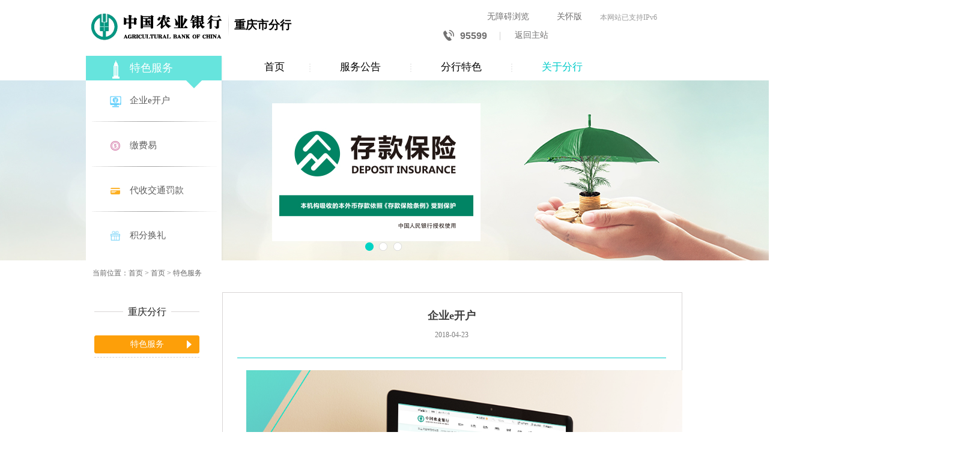

--- FILE ---
content_type: text/html
request_url: https://www.abchina.com/cn/branch/cq/hpage/tsfw/201804/t20180423_1391630.htm
body_size: 11354
content:
<!DOCTYPE HTML PUBLIC "-//W3C//DTD XHTML 1.0 Transitional//EN" "http://www.w3.org/TR/xhtml1/DTD/xhtml1-transitional.dtd">
<html xmlns="http://www.w3.org/1999/xhtml">
<head>
	<meta charset="UTF-8">
	<title>特色服务_重庆分行</title>
	<meta name="Keywords" content=""/>
<meta name="Description" content=""/>
<meta name="WT.cg_abc" content="首页;首页;特色服务" />
<meta http-equiv="X-UA-Compatible" content="IE=edge">
<link rel="stylesheet" type="text/css" href="../../../images/bj_common_y.css">
<link rel="stylesheet" type="text/css" href="../../../images/bj_main_y.css">
<script type="text/javascript" src="../../../images/jquerynh2022.js"></script>
<script>
var abcScreenType = "pc";
</script>
    <!--[if IE 6]>       
        <script type="text/javascript" src="../../../images/DD_belatedPNG-min_ue2.js"></script>     
        <script type="text/javascript">
            $(function(){
              DD_belatedPNG.fix('img,.characteristic,..characteristic .content_key,.characteristic .content_depoit,.characteristic .content_301,.copyfoot .center_contentL .text,.copyfoot .center .line,.copyfoot .icon, .dot a');
            })
        </script> 
  <![endif]-->
</head>
<body>	
         <!-- 头部 start -->
<style>
.left a:hover{cursor:pointer; text-decoration:none;}
</style>
	<div class="header">
		<div class="left">
			<a target="_blank" href="/cn" class="logo"><img src="../../../images/bj_logo_y.png" height="60" width="220" alt="中国农业银行" /></a>
			<span class="line"></span>
			<a href="../../../default.htm" class="bjName"><h1>重庆市分行</h1></a>
		</div>

                      <div class="right" style="height:48px;margin-top: 0px;">
			<div class="search" style="width:140px;margin-top: 21px;font-family: \5B8B\4F53; font-size: 12px; color: #9b9b9b;">
                                        
			</div>
			<ul class="quickNav">
                                     <li class="host" style="margin-top: 17px;font-family: \5B8B\4F53; font-size: 12px; color: #9b9b9b;margin-top: 17px; margin-right: 32px；"><a id="toolbarSwitch" href="javascript:">无障碍浏览</a></li> 
                                <li class="host" style="margin-top: 17px;font-family: \5B8B\4F53; font-size: 12px; color: #9b9b9b;margin-top: 17px; margin-right: 32px；"><a target="_blank" href="/cn/PublicPlate/Caring_Edition/default.htm">关怀版</a></li>				
				<li class="host" style="margin-top: 21px;font-family: \5B8B\4F53; font-size: 12px; color: #9b9b9b;">本网站已支持IPv6</li>
			</ul>
	
		</div>

		<div class="right" style="height:23px;margin-top: 0px;margin-right: 42px;">
			<ul class="quickNav">
				<li class="tel"><a target="_blank" href="/cn/EBanking/Personal/Bulletin/Callcenter/"><span></span>95599</a></li>
				<span class="quickNavLine">|</span>
				<li class="host"><a target="_blank" href="/cn">返回主站</a></li>
			</ul>
			<div class="search">
				<form action="https://query.abchina.com.cn/search/cn.jsp" method="post" target="_blank" id="searchForm">
					<input name="keyword" type="text" class="search_text" value="输入关键词" />
					<input name="SearchBtn" type="button" class="search_btn" onclick="searchForm.submit();" />
				</form>
			</div>	
		</div>
	</div>
	<!-- 头部 end -->

	<!-- 导航 start -->
	<div class="nav">
		<ul>                              
			<li class="nav01"><a href="../../../default.htm">首页</a></li>
			<span class="navLine"></span>
			<li class="nav02"><a href="../../../fwgg/">服务公告</a></li>
			<span class="navLine"></span>
			<li class="nav03"><a href="../../../branchchar/">分行特色</a></li>
			<span class="navLine"></span>
			<li class="nav04"><a href="../../../aboutfh/">关于分行</a></li>			
		</ul>
	</div>
	<!-- 导航 end -->
	<!-- banner左侧-特色服务列表 start -->
	<div class="charaWrap">
		<div class="characteristic">
                      
			<a href="javascript:void(0);" class="content_title">
				<i class="icon"><img src="../201603/W020160401578693620629.png" alt="重庆.png"/></i>
				<p class="text">特色服务</p>
			</a>
                      
                      
			<a target="_blank" href="./t20180423_1391630.htm" class="content_key">
				<i class="icon"><img class="icon1" src="./W020211108502748711181.png" /></i>
				<p class="text">企业e开户</p>
			</a>
                      
                      
			<a target="_blank" href="/cn/branch/cq/branchchar/201603/t20160329_871445.htm" class="content_depoit">
				<i class="icon"><img class="icon1" src="../201603/W020160401583292104186.png" alt="缴费易" /></i>
				<p class="text">缴费易</p>
			</a>
                      
                      
			<a target="_blank" href="../201603/t20160329_871392.htm" class="content_301">
				<i class="icon"><img class="icon1" src="../201603/W020160401583466282384.png" alt="代收交通罚款" /></i>
				<p class="text">代收交通罚款</p>
			</a>
                      
                      
			<a target="_blank" href="https://perbank.abchina.com/EbankSite/startup.do" class="content_hospital ">
				<i class="icon"><img class="icon1" src="../201603/W020160401582616498468.png" alt="积分换礼" /></i>
				<p class="text">积分换礼</p>
			</a>
                      
		</div>
	</div>
	<!-- banner左侧-特色服务列表 end -->
<script>
$(function(){
   	var oSearchForm=document.getElementById('searchForm');
	var oSpan=oSearchForm.children[0];
	oSpan.onfocus=function(){
		this.value='';
	};
	oSpan.onblur=function(){
		if(this.value==''){
			this.value='输入关键词';
		}
	};

})	
</script>
	<!-- banner start -->
	<script src="../../../images/myfocus-2.0.1.min.js" language="javascript"></script>
<script src="../../../images/mF_tbhuabao.js" language="javascript"></script>
<style>
.mF_tbhuabao {overflow:visible;}
.mF_tbhuabao .pic,.mF_tbhuabao .pic ul{position:absolute;top:0;left:0;overflow:hidden;}
.mF_tbhuabao .pic li{position:relative;float:left;overflow:hidden;}
.mF_tbhuabao .txt{position:absolute;z-index:2;width:100%;height:38px;line-height:38px;display:none;}
.mF_tbhuabao .dot{position:absolute;bottom:0px;left:0;height:30px;width:100%;text-align:center;}
.mF_tbhuabao .dot li{display:inline-block;margin:0 3px; *display:inline; *zoom:1}
#banner{ width:1920px; height:300px; left:50%; margin-left:-960px;}
</style>
<div class="banner" id="banner">
       <div class="pic">
		<ul>
		      
			<li><a href="../../../adplace/syzgg/202101/t20210107_1949451.htm"><img alt="中国人民银行部署存款保险标识启用工作" src="../../../adplace/syzgg/202101/W020210805344296563843.jpg" /></a></li>
                         
			<li><a href="/cn/PersonalServices/SvcBulletin/201602/t20160223_834107.htm"><img alt="我们全新改版啦改变从此开始" src="../../../adplace/syzgg/201603/W020210805344517182203.jpg" /></a></li>
                         
			<li><a href="/cn/EBanking/Personal/Bulletin/ServiceNotice/201602/t20160225_834706.htm"><img alt="掌上银行" src="../../../adplace/syzgg/201603/W020210805344682034684.jpg" /></a></li>
                         
		</ul>
       </div>
</div>
          <script type="text/javascript">
           $(document).ready(function(){
            $(".txt").hide();
           })

            myFocus.set({
	    id:'banner',//ID
	    pattern:'mF_tbhuabao'
             });
          </script>
	<!-- banner end	 -->
	<!-- 中间内容 start -->
	<div class="main">
		<!-- 面包屑-start -->
                    <div class="bread"><span>当前位置：<a href="../../../" class="CurrChnlCls">首页</a>&nbsp;&gt;&nbsp;<a href="../../" class="CurrChnlCls">首页</a>&nbsp;&gt;&nbsp;<a href="../" class="CurrChnlCls">特色服务</a></span></div>
		<!-- 面包屑-end -->
		
		<!-- 左右结构-start -->
		<div class="leftRight">
			<div class="leftList">
				<fieldset class="title"><legend>重庆分行</legend></fieldset>
<!-- current-->
				<ul>

					<li id="leftM_14726" class=""><a href="../">特色服务</a></li>
				</ul>
			</div>
			<div class="rightCon">	
				<div class="disCenter center">
				      <h1 class="centerTitelDet centerTitel">企业e开户<span class="date">2018-04-23</span></h1>		                                   <p class="contentDet"><div class=TRS_Editor><p align="justify"><img style="border-right-width: 0px; width: 738px; border-top-width: 0px; border-bottom-width: 0px; height: 5012px; border-left-width: 0px" width="791" height="5729" alt="" src="./W020180423632306001886.png" oldsrc="W020180423632306001886.png" /></p></div></p>
				</div>
			</div>
		</div>
		<!-- 左右结构-end -->

	</div>
	<!-- 中间内容 end -->
          <!-- 页面底部-第一部分 start -->
	<div class="copyfoot">
		<div class="center">
			<div class="center_contentL">

				<a href="../../../aboutfh/fhjj/" class="summary">
					<i class="icon"></i>分行简介
				</a>
				<p class="text">&nbsp;&nbsp;&nbsp;中国农业银行重庆市分行是中国农业银行在渝设立的一级分行，现有41家分支行，内... <a href="../../../aboutfh/fhjj/"   class="detail">[详细]</a></p>		

			</div>
			<span class="line"></span>
			<div class="center_contentR">
				<div class="select manager">
					<a target="_blank" href="../../../CG/" class="icon"></a>
					<a target="_blank" href="../../../CG/" class="text">采购公告</a>
				</div>
				<div class="select branch">
					<a target="_blank" href="https://app.abchina.com.cn/branch/?qtype=1&p=2&WTbranchcontent=branchbj" class="icon"></a>
					<a target="_blank" href="https://app.abchina.com.cn/branch/?qtype=1&p=2&WTbranchcontent=branchbj" class="text">营业机构查询</a>
				</div>
			</div>
		</div>
	</div>
	<!-- 页面底部-第一部分 end --><div class="footer">
		<div class="wraper">
			<div class="text">
				<ul>
					<li><a target="_blank"  href="/cn/PublicPlate/documents/201512/t20151228_817036.htm">网站声明</a></li>
					<i class="line">|</i>
					<li><a target="_blank"  href="/cn/PublicPlate/websitemap_new/">网站地图</a></li>
					<i class="line">|</i>
					<li><a target="_blank"  href="/cn/AboutABC/ContactUs/">联系我们</a></li>
					<i class="line">|</i>
					<li><a target="_blank"  href="/cn/EBanking/Personal/Bulletin/Callcenter/">客服热线：<span class="yellow">95599</span></a></li>
				</ul>
				<p>中国农业银行版权所有 | <a href="https://beian.miit.gov.cn">京ICP备05049539号-1</a></p>
			</div>			
                    <form>
                        <select id="FriendLink" onChange="ABC_jMenu_blank(this)" aria-label="友情链接">
                                <option value="友情链接" class="link01">友情链接</option>
                               
                        </select>
                   </form>
					

			<!-- <a target="_blank" href="#" class="footerImg"><img src="../../../images/bj_footerIcon_y.jpg" alt="诚信网站" /></a> -->
		</div>
	</div>
<script id="dcs_tag_t" src="../../../images/dcs_tag_t.js" language="javascript"></script>
<script>

    function ABC_jMenu_blank(selObj){
	var newhref= selObj.options[selObj.selectedIndex].value;
	selObj.selectedIndex=0;
	window.open(newhref);
    }
</script>
<script src="/cn/images/init.js"></script>   
<script src="/cn/images/route.js"></script>
</body>
<script>
var leftM = "#leftM_14726";
$(leftM).addClass("current");
$(".nav04").addClass("navActive");

</script>
</html>

--- FILE ---
content_type: text/css
request_url: https://www.abchina.com/cn/branch/cq/images/bj_main_y.css
body_size: 7782
content:
/*产品与服务列表-中间内容+++++++++++++++++++++++*/
.main{width: 992px;margin: 0 auto;}
/*面包屑*/
.bread{ width: 982px; height: 42px; line-height: 42px;padding-left: 10px;}
.bread span,.bread a{font-family: \5B8B\4F53; font-size: 12px; color: #676767;}

.leftRight{width: 992px; height: auto;margin: 11px auto; margin-bottom: 33px;clear: both;overflow: hidden;}
.leftRight .leftList{width:175px;padding-left: 13px; padding-right: 38px; float: left; _padding-right: 24px;}
.leftRight .leftList .title{width: 175px;height: 17px; border:0; border-top: 1px solid #d8d5d5; line-height: 17px;text-align: center; margin:24px 0; *padding-top: 24px;*padding-bottom: 24px;/*(奇葩ie7文档)*/}
.leftRight .leftList .title legend{padding: 0 8px; font-family: \5FAE\8F6F\96C5\9ED1
; font-size: 16px; color: #1f1f1f;}
.leftRight .leftList li{height: 30px; border-bottom: 1px dashed #d8d5d5; padding: 6px 0; _padding-bottom: 0;}
.leftRight .leftList li a{width: 175px;height: 30px; line-height: 30px;text-align: center;font-family: \5B8B\4F53; font-size: 14px; color: #5c5c5c;}
.leftRight .leftList li a:hover,.leftRight .leftList .current a{ color: #fff; background: url(bj_mainLeftBg_y.gif) no-repeat center center; text-decoration: none;}

/*奇葩ie8,7*/
.leftRight .leftList .title legend{margin-left: 45px\0;*margin-left: 44px;}
/*右侧*/
.leftRight .rightCon{width: 764px; height: auto;border:1px solid #d8d5d5; float: right; min-height: 236px; _width: 762px;}
.leftRight .rightCon .center{margin: 40px 26px 20px 24px;}
.leftRight .rightCon .center .title{width: 100%; height: 30px; line-height: 30px; font-family:\5FAE\8F6F\96C5\9ED1; font-size: 14px; color:#000; padding-left: 12px; background: #f6f6f6; _padding-top: 10px;}
.leftRight .rightCon .center .redIcon{display: inline-block; width: 9px; height: 9px;background: #f27c3c; margin-right: 11px;_font-size: 0; _margin-top: -10px;}
.leftRight .rightCon .center dd p{padding-left: 7px; margin: 20px 0 12px 0;  color: #000;line-height: 30px;}
.leftRight .rightCon .center dd{clear: both;overflow: hidden;font-family:\5B8B\4F53; font-size: 12px;}
.leftRight .rightCon .center dd a{ width: 79px;height: 27px; margin-bottom: 20px; line-height: 27px; float: right; background: url(bj_mainyellowBtn_y.gif) no-repeat center center;text-align: center; color: #fff;}


/*产品与服务详情++++++++++++++++++++++++*/
.rightCon .rightTitle{ width: 100%;margin: 46px 0 24px 0;}
.rightCon .rightTitle h1{ width: 100%; height: 18px; line-height: 18px; text-align: center; font-family:\5FAE\8F6F\96C5\9ED1; font-size: 18px; color: #3c3c3c;}
.leftRight .rightCon .center dd .detail{ margin-bottom: 26px;}

/*优惠列表++++++++++++++++++*/
.leftRight .disCenter{margin-top: 0 !important;}
.leftRight .centerTitel{width: 100%; line-height: 32px; border-bottom: 1px solid #00cccb;padding:20px 0; text-align: center; font-family: \5FAE\8F6F\96C5\9ED1; font-size: 18px; color: #3c3c3c;}
.leftRight .disCenter .centerCon{margin:5px 0 15px 0;}
.leftRight .disCenter .centerCon li{padding: 15px 0;height: 12px; line-height: 15px; font-family: \5B8B\4F53; font-size: 12px; color: #000000; border-bottom: 1px dashed #d8d5d5; _clear:both;_overflow: hidden; font-size: 14px;}
.leftRight .disCenter .centerCon li .blueIcon{width: 4px; height: 4px; background:#00cccb;margin-left:17px; margin-right: 11px; _font-size:0; _float: left; _margin-top: 8px; margin-bottom: 5px;}
.leftRight .disCenter .centerCon li a{color:#000; width: 534px; overflow: hidden;text-overflow: ellipsis;white-space: nowrap; _float: left;_height: 20px;_line-height: 20px;}
.leftRight .disCenter .centerCon li span{ display: inline-block; color:#666666; float: right;margin-right: 24px; ,*margin-top: -15px;}
/*分页*/
.leftRight .disCenter .page{ margin-top: 14px; margin-bottom: 14px; float: right; font-family: \5B8B\4F53; font-size: 12px; color:#989898;}
.leftRight .disCenter .page .curOne{color:#000;padding-right: 8px; height:24px;line-height: 24px;vertical-align: top; font-family: \5FAE\8F6F\96C5\9ED1;_vertical-align: middle;}
.leftRight .disCenter .page .curOne .red{color: #f98868;}
.leftRight .disCenter .page .icon{ width: 22px;height: 22px; line-height: 22px; border:1px solid #e7e7e7; margin: 0 4px;text-align: center; font-weight:bold;color: #b2b2b2;}
.leftRight .disCenter .page .icon:hover{text-decoration: none;}
.leftRight .disCenter .page .currentIcon,.leftRight .disCenter .page .icon:hover{ color: #727272;}
.leftRight .disCenter .page .next{margin-right: 22px;}
.leftRight .disCenter .page .go{width:46px;height:18px;line-height: 18px; text-align: center; border:1px solid #e3e3e3;margin:2px 6px;color: #cacaca; _vertical-align: middle;}

/*优惠列表详情++++++++++++++++++*/
.leftRight .rightCon .disCenter .centerTitelDet{padding-top:22px !important;padding-bottom: 22px!important;}
.leftRight .rightCon .disCenter .centerTitel .date{display:block;font-family:\5B8B\4F53;font-size: 12px; color: #7b7b7b;font-weight:normal;}
.leftRight .rightCon .disCenter .contentDet{line-height: 32px; font-family:\5B8B\4F53;font-size: 12px;color: #3c3c3c; margin: 4px 20px;}
.leftRight .rightCon .disCenter .contentDet  span{font-weight: bold;position: relative;right: 6px;}


/*首页+++++++++++++++++++++*/
/*广告*/
.main .ad{height:40px;line-height: 40px;background: #f6f6f6;font-family: \5B8B\4F53;font-size: 12px; color: #676767;clear: both;overflow: hidden;position: relative; _margin-top: -6px;}
.main .ad .title{ width: 42px;margin-left: 28px; color: #595959; font-weight: bold; float: left;line-height: 40px; }
.main .ad ul{float: left;}
.main .ad ul li{float: left;padding-right: 148px;}
.main .ad ul li a{color: #676767; width: 192px;overflow: hidden;text-overflow: ellipsis;white-space: nowrap; }
.main .ad ul li .date{vertical-align: top;margin-left: 60px;color:#999999;}

/*优惠信息*/
.main .name{height: 45px; line-height: 45px;border-bottom: 1px solid #edeef0;margin-top: 25px;}
.main .name .title{float: left;width:93px;padding-left: 8px; font-family:  \5FAE\8F6F\96C5\9ED1; font-size: 18px; color: #5b5b5b;}
.main .info .title{border-bottom: 1px solid #f979a6;}
.main .product .title{border-bottom: 1px solid #b8d644;}
.main .name .more{ float: right;padding-right: 16px; font-family: \5B8B\4F53; font-size: 12px;color: #676767; padding-top: 7px; _margin-top: 18px;}
.main .name .more .icon{width: 12px; height: 12px; margin-left: 6px;vertical-align: middle; background: url(bj_moreIcon_y.gif) no-repeat;}
.main .content{ width:984px;  margin-right: 8px;background: #fff;clear: both;overflow: hidden;}
.main .content .infoImg{width: 498px; height: 293px; margin-bottom: 10px; margin-right: 123px; float: left; }
.main .content .text{width: 363px;float: right;}
.main .content .text li{ padding-top:38px; border-bottom: 0px dotted #c6c6c6;margin-bottom: 10px;}
.main .content .text li a{padding-left: 25px;padding-right: 66px;}
.main .content .text li .bold{font-family: \5FAE\8F6F\96C5\9ED1; font-size: 15px; color: #474747;line-height: 24px;}
.main .content .text li .bold .blueIcon{width: 4px; height: 4px;position: absolute;margin-left: -14px;margin-top: 11px; background: #00cbc9; _font-size: 0;}
.main .content .text li .deail{width: 252px; margin:16px 0;line-height: 24px; font-family: \5B8B\4F53; font-size: 12px;color: #afafaf;overflow: hidden;text-overflow: ellipsis;white-space: nowrap;}
/*特色产品*/
.main .proList{margin-top: 48px; margin-bottom: 56px;clear: both;overflow: hidden;}
.main .proList li{width:248px;text-align: center;float: left;}
.main .proList li .title{ display: block; margin-top: 14px;margin-bottom: 6px; font-family:\5FAE\8F6F\96C5\9ED1;font-size: 18px; color: #333333;line-height: 32px; }
.main .proList li .text{ font-family:\5B8B\4F53; font-size: 12px; color: #9b9b9b; line-height: 24px;}

--- FILE ---
content_type: application/javascript
request_url: https://www.abchina.com/cn/branch/cq/images/myfocus-2.0.1.min.js
body_size: 10131
content:
eval(function(p,a,c,k,e,r){e=function(c){return(c<a?'':e(parseInt(c/a)))+((c=c%a)>35?String.fromCharCode(c+29):c.toString(36))};if(!''.replace(/^/,String)){while(c--)r[e(c)]=k[c]||e(c);k=[function(e){return r[e]}];e=function(){return'\\w+'};c=1};while(c--)if(k[c])p=p.replace(new RegExp('\\b'+e(c)+'\\b','g'),k[c]);return p}('(7(){8 q=7(a){u N a===\'20\'?Y.5o(a):a},$O=7(a,b){u(q(b)||Y).5j(a)},$3d=7(a,b){u $2f(a,b,\'O\')},$1x=7(a,b){8 c=$O(\'*\',b),1a=[];G(8 i=0,l=c.M;i<l;i++){9(2u(a,c[i])){1a.E(c[i])}}u 1a},$3u=7(a,b){u $2f(a,b)},$2f=7(a,b,c){8 d=[],U=c===\'O\'?$O:$1x,1C=U(a,b),x=1C.M;G(8 i=0;i<x;i++){9(1C[i].1b===b)d.E(1C[i]);i+=U(a,1C[i]).M}u d},2u=7(a,b){u 3w(\'/(^|\\\\s)\'+a+\'(\\\\s|$)/\').2w(b.1X)};v=7(a){u 2H v.1R(a)};v.J=7(){8 a=3A,x=a.M;9(6===v){9(x===1)1z=v,i=0;L 1z=a[0],i=1}L{1z=6,i=0}G(i;i<x;i++){G(8 p 1U a[i]){1z[p]=a[i][p]}}u 1z};v.J({2F:{D:\'59\',2a:\'2m\',3r:\'2o\',1J:y,2D:y,3F:4,18:0,2Q:3,1w:1n,3c:y},1R:7(a){8 e=a,x=e&&e.M;9(e 50 v.1R)u e;6.M=0;9(!e||(e.4Z&&!x)||(e.4V&&!x)){1G.1v.E.P(6)}L 9(e.3c){e=q(e.H);1G.1v.E.P(6,e);6.2y=a;6.1h=$O(\'1W\',$O(\'1u\',e)[0]);6.1E=6.1h.M}L 9(x){G(8 i=0;i<x;i++)1G.1v.E.P(6,e[i])}L{1G.1v.E.P(6,e)}u 6},U:{2Z:[].2Z},D:{},2b:{}});v.1R.1v=v.U;v.U.J=v.D.J=v.2b.J=v.J;v.U.J({1j:7(b){8 c=6,15=I,$=v;8 d=6.3h(b);9(6.M)G(8 i=0,x=d.M;i<x;i++){8 f=[],s=d[i];3k(s.4U(0)){1f\'>\':15=y;12;1f\'.\':8 g=s.2A(1);8 h=15?$3u:$1x;$(c).1s(7(){f=f.4T(h(g,6))});15=I;12;1f\'#\':8 j=s.2A(1),e=q(j);9(e)f.E(q(j));15=I;12;2o:8 h=15?$3d:$O,27=s.4S(\'.\');8 k=27[0],g=27[1];$(c).1s(7(){8 a=h(k,6);G(8 i=0,x=a.M;i<x;i++){9(g&&!2u(g,a[i]))2V;f.E(a[i])}});15=I}9(!15)c=f}u $(c)},2Y:7(){u v(6[0].1b)},10:7(s){9(N s!==\'2d\'){6[0].W=s;u 6}L u 6[0].W},1s:7(a){8 b=6;G(8 i=0,x=b.M;i<x;i++){8 c=a.P(b[i],i);9(c===I)12;9(c===y)2V}u 6},4P:7(n){u v(6[n])},3h:7(a){8 b=/(([^[\\]\'"]+)+\\]|\\\\.|([^ >+~,(\\[\\\\]+)+|[>+~])(\\s*,\\s*)?/g;8 c=[],m;4M((m=b.4L(a))!==1F){c.E(m[1])}u c},1J:7(a){8 o=6[0],e=Y.1D(\'1k\');e.W=a;8 b=e.3v;o.1b.4C(b,o);b.1M(o);u 6},2J:7(a){8 b=6[0];8 e=Y.1D(\'1k\');e.W=a;8 c=e.4A[0];b.1M(c);u v(c)},1T:7(a,b){8 c=6.1h,n=6.1E;8 d=[\'<1k 1x="\'+a+\'"><1u>\'];G(8 i=0;i<n;i++){8 e=$O(\'C\',c[i])[0],10;3k(b){1f\'25\':10=\'<a>\'+(i+1)+\'</a><b></b>\';12;1f\'1V\':10=e?c[i].W.1m(/\\<C(.|\\n|\\r)*?\\>/i,e.2S)+\'<p>\'+e.29("1q")+\'</p><b></b>\':\'\';12;1f\'1Z\':10=e?\'<a><C V=\'+(e.29("1Z")||e.V)+\' /></a><b></b>\':\'\';12;2o:10=\'<a></a><b></b>\'}d.E(\'<1W>\'+10+\'</1W>\')}d.E(\'</1u></1k>\');u 6.2J(d.1p(\'\'))},4y:7(a){u 6.1T(a||\'25\',\'25\')},4x:7(a){u 6.1T(a||\'1V\',\'1V\')},4t:7(a){u 6.1T(a||\'1Z\',\'1Z\')},37:7(){8 o=6[0];9(o)o.1b.4s(o)},4q:7(n){8 n=n||2,1H=6[0].1b,10=1H.W,s=[];G(8 i=0;i<n;i++)s.E(10);1H.W=s.1p(\'\');u v(1H).1j(6[0].4o)}});v.U.J({B:7(b){8 o=6[0],11,1a=[\';\'],17=v.17;9(!o)u 6;9(N b===\'20\'){9(b===\'1o\')b=17?\'4n\':\'4m\';9(!(11=o.R[b]))11=(17?o.4l:4k(o,\'\'))[b];9(b===\'X\'&&11===2d)11=1;9(11===\'2D\'&&(b===\'S\'||b===\'T\'))11=o[\'4j\'+b.1m(/\\w/i,7(a){u a.4i()})];8 c=3B(11);u 3C(c)?11:c}L{G(8 p 1U b){9(N b[p]===\'1Y\'&&!6.3E[p])b[p]+=\'Q\';1a.E(p.1m(/([A-Z])/g,\'-$1\')+\':\'+b[p]+\';\');9(p===\'X\')1a.E(\'3I:3K(X=\'+b[p]*1n+\')\')}o.R.2I+=1a.1p(\'\');u 6}},2L:7(a){6[0].R.X=a,6[0].R.3I=\'3K(X=\'+a*1n+\')\'},2M:7(a,b,m){6[0].R[b]=22[m](a)+\'Q\'},23:7(a){6[0].1X+=\' \'+a;u 6},2P:7(a){8 o=6[0],24=a&&o.1X,3z="/\\\\s*\\\\b"+a+"\\\\b/g";o.1X=24?24.1m(3w(3z),\'\'):\'\';u 6},3E:{4g:y,4f:y,4e:y,X:y,4d:y,4c:y,49:y,48:y}});v.U.J({1I:7(a,f,g,h,i,j){8 k=6,o=k[0],30=a===\'X\',2c=I;i&&i.P(o);9(N f===\'20\'){9(/^[+-]=\\d+/.2w(f))f=f.1m(\'=\',\'\'),2c=y;f=3B(f)}8 l=k.B(a),b=3C(l)?0:l,c=2c?f:f-b,d=g,e=6.32[h],m=c>0?\'47\':\'46\',1d=\'36\'+a,2g=k[30?\'2L\':\'2M\'],38=(2H 39)*1;o[1d]&&1L(o[1d]);o[1d]=2i(7(){8 t=(2H 39)-38;9(t<=d){2g.P(k,e(t,b,c,d),a,m)}L{2g.P(k,b+c,a,m);1L(o[1d]),o[1d]=1F;j&&j.P(o)}},13);u 6},42:7(a,b,c){9(N a!==\'1Y\')c=a,a=3f;9(N b===\'7\')c=b,b=\'\';6.1I(\'X\',1,a,b||\'2l\',7(){v(6).B({1O:\'40\',X:0})},c);u 6},3Z:7(a,b,c){9(N a!==\'1Y\')c=a,a=3f;9(N b===\'7\')c=b,b=\'\';6.1I(\'X\',0,a,b||\'2l\',1F,7(){6.R.1O=\'1P\';c&&c.P(6)});u 6},3l:7(a,b,c,d){9(N b!==\'1Y\')d=b,b=3X;9(N c===\'7\')d=c,c=\'\';G(8 p 1U a)6.1I(p,a[p],b,c||\'2p\',1F,d);u 6},3W:7(){8 o=6[0];G(8 p 1U o)9(p.3p(\'36\')!==-1)o[p]&&1L(o[p]);u 6},32:{2l:7(t,b,c,d){u c*t/d+b},3V:7(t,b,c,d){u-c/2*(22.3U(22.3P*t/d)-1)+b},3O:7(t,b,c,d){u c*(t/=d)*t*t*t+b},2p:7(t,b,c,d){u-c*((t=t/d-1)*t*t*t-1)+b},3N:7(t,b,c,d){u((t/=d/2)<1)?(c/2*t*t*t*t+b):(-c/2*((t-=2)*t*t*t-2)+b)}}});v.U.J({14:7(a,b){v.2x(6[0],a,b);u 6},4B:7(b,c,d){8 f=6,p=f.2y,n=f.1E,t=p.3F*3y,d=d||I,1o=v(f.1h).B(\'1o\'),1l=1o===\'1A\',2B=1l?\'1A\':\'2C\',1B=1l?p.S:p.T,1e=0,K=p.18;f.1j(\'.2G\').37();f.1g=7(a){b&&b(1e,n);K=N a===\'20\'?1e+3M(a.1m(\'=\',\'\')):a;9(K<=-1){K=n-1;9(d)f.1h[0].1b.R[2B]=-n*1B+\'Q\'}9(K>=n){9(!d)K=0;9(K>=2*n){f.1h[0].1b.R[2B]=-(n-1)*1B+\'Q\';K=n}}9(d&&1e>=n&&K<n)K+=n;c&&c(K,n,1e);f.3J=1e=K};1K{f.1g(K)}21(e){1y(7(){f.1g(K)},0)};9(p.2D){f.2v=2i(7(){f.1g(\'+=1\')},t);f.14(\'1S\',7(){1L(f.2v)}).14(\'2t\',7(){9(!f.3Q)f.2v=2i(7(){f.1g(\'+=1\')},t)})}f.1j(\'a\').1s(7(){6.3R=7(){6.3S()}})},3T:7(a,b){8 c=6,p=c.2y,1i=p.2a,1w=p.1w,2r=b||{},1Q=2r.3m||p.3m;8 d=7(){9(6.18!==c.3J&&!2r.3Y){c.1g(6.18);u I}};a.1s(7(i){6.18=i;8 o=6,$o=v(o);9(1i===\'2m\'){$o.14(\'1S\',7(){$o.23(\'3j\')}).14(\'2t\',7(){$o.2P(\'3j\')}).14(\'2m\',d)}L 9(1i===\'1S\'){$o.14(\'1S\',7(){9(1w===0)d.P(o);L a.2n=1y(7(){d.P(o)},1w)}).14(\'2t\',7(){a.2n&&41(a.2n)})}L{3e(\'v 43 44(2a) : \\"\'+1i+\'\\"\');u I}});9(1Q){8 e=a.B(\'1o\'),1l=e===\'1A\'||e===\'45\';a.1N=1l?\'1A\':\'2C\';a.n=c.1E;a.2e=1Q;a.1c=p.18;a.1t=a.1c+1Q-1;a.1B=a.B(1l?\'S\':\'T\');a.2X=a.2Y()}},4a:7(i,a){8 n=6.n,1N=6.1N,$1u=6.2X,B={};9(i>=6.1t){6.1t=i<n-1?i+1:i;6.1c=6.1t-6.2e+1}L 9(i<=6.1c){6.1c=i>0?i-1:0;6.1t=6.1c+6.2e-1}B[1N]=-6.1c*6.1B;$1u.3l(B,a||4b,\'2p\');u 6}});v.J({2W:7(p,b){8 F=6,H=p.H,16=F.2T(H);p.D=p.D||F.2F.D;p.19=p.D+\'4h\'+H;F.2x(3H,\'3G\',7(){F.2E=y});F.3x(p,7(){p=F.J({},F.2F,F.2b[p.D],p);F.3t(p,7(){8 a=F(q(H));p.S=p.S||a.B(\'S\'),p.T=p.T||a.B(\'T\');F.3s(p,a,16);F.3q(a);a.23(p.D+\' \'+p.19);F.3o(p,7(){F.D[p.D](p,F);b&&b()})})})},2E:I,3x:7(p,a){9(6.D[p.D]){a();u}8 b=6.3g()+\'4p-D/\'+p.D;8 c=Y.1D("3b"),B=Y.1D("4r"),V=b+\'.3a\',2j=b+\'.B\';c.1i="1q/4u",c.V=V;B.4v="4w",B.2j=2j;8 d=$O(\'34\')[0],2h=0,2R=4z;d.1M(B);d.1M(c);c.3D=c.3L=7(){9(!c.2z||c.2z=="4D"||c.2z=="4E")a(),2h=1};1y(7(){9(!2h)3e(\'4F 4G 3G: \'+V)},2R)},3g:7(){8 a=\'\';8 b=$O("3b");G(8 i=0,x=b.M;i<x;i++){8 c=b[i].V;9(c&&/4H-.*?\\.3a/i.2w(c)){a=c;12}};u a.2A(0,a.4I(\'/\')+1)},3t:7(p,a){8 F=6;(7(){1K{9(F.17)q(p.H).4J();L q(p.H).W;a()}21(e){9(!F.2E)1y(3A.4K,0)}})()},3o:7(p,a){8 t=p.2Q;8 b=q(p.H),C=$O(\'C\',b),x=C.M,2q=0,1r=I;9(!t||!x){a();u}G(8 i=0;i<x;i++){C[i].3D=7(){2q+=1;9(2q==x&&!1r){1r=y,a()}};9(6.17)C[i].V=C[i].V};8 t=t*3y;1y(7(){9(!1r){1r=y,a()}},t)},3s:7(p,a,b){8 c=[],w=p.S||\'\',h=p.T||\'\';9(p.1J)a.1J(\'<1k 1x="\'+p.D+\'4N"></1k>\');c.E(\'.\'+p.19+\' *{4O:0;35:0;4Q:0;4R-R:1P;}.\'+p.19+\'{28:2K;S:\'+w+\'Q;T:\'+h+\'Q;2s:2k;4W:4X/1.5 4Y;1q-3n:1A;3i:#2U;51:52!2N;}.\'+p.19+\' .2G{28:53;z-18:54;S:1n%;T:1n%;55:#56;1q-3n:57;35-2C:\'+0.26*h+\'Q;3i:#2U;}.\'+p.19+\' .58{28:2K;S:\'+w+\'Q;T:\'+h+\'Q;2s:2k;}.\'+p.19+\' .1V 1W{S:\'+w+\'Q;T:\'+p.3r+\'Q!2N;2s:2k;}\');1K{b.31.2I=c.1p(\'\')}21(e){b.W=c.1p(\'\')}},2T:7(a){8 s=\'#\'+a+\' *{1O:1P}\',16=Y.1D(\'R\');16.1i=\'1q/B\';1K{16.31.2I=s}21(e){16.W=s}8 b=$O(\'34\',Y)[0];b.5a(16,b.3v);u 16},3q:7(a){8 b=a.1j(\'.2G\'),$C=b.1j(\'C\'),C=$C[0];9($C.M){b.2J(\'<p>\'+C.2S+\'</p>\');9(!C.29(\'V\'))C.R.1O=\'1P\'}}});v.J({17:!!(Y.5b&&5c.5d.3p(\'5e\')===-1),2x:7(o,a,b){8 c=6.17,e=c?\'5f\':\'5g\',t=(c?\'5h\':\'\')+a;o[e](t,7(e){8 e=e||3H.5i,33=b.P(o,e);9(33===I){9(c)e.5k=y,e.5l=I;L e.5m(),e.5n()}},I)}});9(N 2O!==\'2d\'){2O.U.J({v:7(p,a){9(!p)p={};p.H=6[0].H;9(!p.H)p.H=6[0].H=\'5p\';v.2W(p,a)}})}})();',62,336,'||||||this|function|var|if|||||||||||||||||||||return|myFocus||len|true|||css|img|pattern|push||for|id|false|extend|indexCurrent|else|length|typeof|tag|call|px|style|width|height|fn|src|innerHTML|opacity|document||html|value|break||bind|isChild|oStyle|isIE|index|__clsName|arr|parentNode|showStart|timerId|indexLast|case|run|HTMLUList|type|find|div|isLevel|replace|100|float|join|text|done|each|showEnd|ul|prototype|delay|class|setTimeout|dest|left|distance|doms|createElement|HTMLUListLength|null|Array|pNode|animate|wrap|try|clearInterval|appendChild|dir|display|none|tsNum|constr|mouseover|addList|in|txt|li|className|number|thumb|string|catch|Math|addClass|cls|num||sArr|position|getAttribute|trigger|config|diffValue|undefined|showNum|getChild|setProperty|isSuccess|setInterval|href|hidden|linear|click|mouseoverTimer|default|easeOut|count|par|overflow|mouseout|hasClass|runTimer|test|addEvent|settings|readyState|slice|direction|top|auto|onloadWindow|defConfig|loading|new|cssText|addHtml|relative|setOpacity|setAnimateStyle|important|jQuery|removeClass|loadIMGTimeout|timeout|alt|initBaseCSS|fff|continue|set|slideBody|parent|splice|isOpacity|styleSheet|easing|flag|head|padding|__myFocusTimer__|remove|origTime|Date|js|script|__focusConstr__|tag_|alert|400|getFilePath|parseSelector|background|hover|switch|slide|thumbShowNum|align|getIMGReady|indexOf|initHTML|txtHeight|initCSS|getBoxReady|class_|firstChild|eval|loadPattern|1000|reg|arguments|parseFloat|isNaN|onload|cssNumber|time|load|window|filter|runIndex|alpha|onreadystatechange|parseInt|easeInOut|easeIn|PI|isStop|onfocus|blur|bindControl|cos|swing|stop|800|isRunning|fadeOut|block|clearTimeout|fadeIn|Error|Setting|right|floor|ceil|zoom|zIndex|scrollTo|500|widows|orphans|lineHeight|fontWeight|fillOpacity|_|toUpperCase|offset|getComputedStyle|currentStyle|cssFloat|styleFloat|nodeName|mf|repeat|link|removeChild|addListThumb|javascript|rel|stylesheet|addListTxt|addListNum|3000|childNodes|play|replaceChild|loaded|complete|Failed|to|myfocus|lastIndexOf|doScroll|callee|exec|while|_wrap|margin|eq|border|list|split|concat|charAt|item|font|12px|Verdana|sort|instanceof|visibility|visible|absolute|9999|color|666|center|pic|mF_fancy|insertBefore|all|navigator|userAgent|Opera|attachEvent|addEventListener|on|event|getElementsByTagName|cancelBubble|returnValue|stopPropagation|preventDefault|getElementById|mF__ID__'.split('|'),0,{}))

--- FILE ---
content_type: application/javascript
request_url: https://www.abchina.com/cn/branch/cq/images/mF_tbhuabao.js
body_size: 1319
content:

myFocus.pattern.extend({//*********************tbhuabao******************
	'mF_tbhuabao':function(settings,$){
		var $focus=$(settings);
		var $picBox=$focus.find('.pic');
		var $picUl=$picBox.find('ul');
		//$picUl[0].innerHTML+=$picUl[0].innerHTML;//无缝复制
		var $txtList=$focus.addListTxt().find('li');
		var $dotList=$focus.addList('dot').find('li');
		$dotList.each(function(){this.innerHTML='<a href="javascript:;"></a>'});//小点

		//CSS
		var w=settings.width,h=settings.height,dotH=32,arrTop=h/2-32,n=$txtList.length;
		//$focus[0].style.height=h+dotH+'px';
		$focus[0].style.height=h;
		$picBox[0].style.cssText='width:'+w+'px;height:'+h+'px;';
		$picUl[0].style.width=w*n+'px';

		$picUl.find('li').each(function(){this.style.cssText='width:'+w+'px;height:'+h+'px;'});//滑动固定其大小

		//PLAY
		$focus.play(function(i){
			var index=i>=n?(i-n):i;
			$dotList[index].className = '';
		},function(i){
			var index=i>=n?(i-n):i;
			$picUl.slide({left:-w*i});
			$dotList[index].className = 'current';
		},settings.seamless);
		//Control
		$focus.bindControl($dotList);
		//Prev & Next

	}
});

myFocus.config.extend({'mF_tbhuabao':{seamless:true}});//支持无缝设置
myFocus.config.extend({'mF_tbhuabao':{seamless:true,time:10000}});//支持无缝设置

--- FILE ---
content_type: application/javascript
request_url: https://www.abchina.com/cn/images/cn_branch.js
body_size: 9737
content:
//head头部导航
//$("body").prepend("<style>a:focus, input:focus, button:focus, textarea:focus, select:focus,a:active, input:active, button:active, textarea:active, select:active {outline: 1px dashed black !important;}</style>")
esd_blurNavElement = function (thisNode) {
	document.getElementById("esd_createToNavNode").innerHTML = " ";
	document.getElementById("esd_createCrossNavNode").innerHTML = " ";
}
esd_JumpToNavElementId = function (NodeClass, NodeIndex) {
	var esd_jumpNode = document.createElement("a");
	esd_jumpNode.setAttribute("href", "javascript:void(0);");
	esd_jumpNode.setAttribute("id", "esd_JumpToNavId");
	esd_jumpNode.setAttribute("style", "width:10px; height:10px; line-height:0px; font-size:0px; position:absolute;");
	esd_jumpNode.setAttribute("title", esd_jumpToText);
	esd_jumpNode.setAttribute("aria-label", esd_jumpToText);
	esd_jumpNode.innerHTML = esd_jumpToText;
	esd_blurNavElement(this);
	esd_jumpNode.setAttribute("onblur", "esd_blurNavElement(this)");
	if (NodeIndex == undefined) { //用id取
		document.getElementById("esd_createToNavNode").appendChild(esd_jumpNode)
	}
	window.location.href = "#esd_JumpToNavId";
	return false;
}
esd_JumpCrossNavElementId = function () {
	var esd_jumpNode = document.createElement("a");
	esd_jumpNode.setAttribute("href", "javascript:void(0);");
	esd_jumpNode.setAttribute("id", "esd_JumpCrossNavId");
	esd_jumpNode.setAttribute("style", "width:10px; height:10px; line-height:0px; font-size:0px; position:absolute;");
	esd_jumpNode.setAttribute("title", esd_jumpCrossText);
	esd_jumpNode.setAttribute("aria-label", esd_jumpCrossText);
	esd_jumpNode.innerHTML = esd_jumpCrossText;
	esd_blurNavElement(this);
	esd_jumpNode.setAttribute("onblur", "esd_blurNavElement(this)");
	document.getElementById("esd_createCrossNavNode").appendChild(esd_jumpNode);
	window.location.href = "#esd_JumpCrossNavId";
	return false;
}
esd_jumpareNodeIdshow = function () {
	$("#jumpareNodeId").attr("style", "position:absolute;left:5px; top:5px;z-index:999; padding:10px; background:#fff;")
}
esd_jumpareNodeIdhide = function () {
	$("#jumpareNodeId").attr("style", "position:absolute;left:-9999px; top:-9999px;")
}
setJumpNodeElement = function (NodeClass, NodeIndex) {
	var esd_jumpFrame = document.createElement("div");
	esd_jumpFrame.setAttribute("id", "jumpareNodeId");
	esd_jumpFrame.setAttribute("style", "position:absolute;left:-9999px; top:-9999px;");
	document.getElementsByTagName("body")[0].insertBefore(esd_jumpFrame, document.getElementsByTagName("body")[0].childNodes[0]);
	esd_jumpToText = "已跳转到导航区域";
	esd_jumpCrossText = "已跳过导航区域</a>";
	document.getElementById("jumpareNodeId").innerHTML = "<a href='javascript:' onfocus='esd_jumpareNodeIdshow()' onblur='esd_jumpareNodeIdhide()' onclick='esd_JumpToNavElementId()' onkeypress='esd_JumpToNavElementId()' style='display:block; font-size:14px; line-height:2em;letter-spacing:2px;'>跳转到导航区域</a><a href='javascript:' onfocus='esd_jumpareNodeIdshow()' onblur='esd_jumpareNodeIdhide()' onclick='esd_JumpCrossNavElementId()' onkeypress='esd_JumpCrossNavElementId()' style='display:block; font-size:14px; line-height:2em;letter-spacing:2px;'>跳过导航区域</a>";
	var createToNavNode = document.createElement("div");
	createToNavNode.setAttribute("id", "esd_createToNavNode");
	var createCrossNavNode = document.createElement("div");
	createCrossNavNode.setAttribute("id", "esd_createCrossNavNode");
	//新加
	if (document.getElementById(NodeClass) != undefined || document.getElementsByClassName(NodeClass)[0] != undefined) {
		if (NodeIndex == undefined) { //用id取
			document.getElementById(NodeClass).insertBefore(createToNavNode, document.getElementById(NodeClass).childNodes[0]);
			document.getElementById(NodeClass).appendChild(createCrossNavNode)
		} else if (NodeIndex != "undefined") { //用class取
			document.getElementsByClassName(NodeClass)[NodeIndex].insertBefore(createToNavNode, document.getElementsByClassName(NodeClass)[NodeIndex].childNodes[0]);
			document.getElementsByClassName(NodeClass)[NodeIndex].appendChild(createCrossNavNode)
		}
		document.getElementsByTagName("body")[0].onkeydown = function (event) {
			var e = event || window.event || arguments.callee.caller.arguments[0];
			if (e && e.keyCode == 49 && e.altKey) {
				esd_JumpToNavElementId();
			} else if (e && e.keyCode == 50 && e.altKey) {
				esd_JumpCrossNavElementId()
			}
		}
	}
}
setJumpNodeElement("nav", "0");

//解决“特色服务”下读两遍内容问题
$(".characteristic a").each(function(){
    $(this).attr("aria-label",$(this).find("p").text());
    $(this).attr("title",$(this).find("p").text());
    $(this).find("img").attr("alt",$(this).find("p").text());
})


//采购公告，营业机构查询图片加标签
$(".center_contentR .select").each(function(){
    $(this).find("a").attr("aria-label",$(this).find("a:eq(1)").text());
    $(this).find("a").attr("title",$(this).find("a:eq(1)").text());
})


//焦点
function esdJumpNodeTagLwLb(NodeElement,LastFunc,NextFunc){
    NodeElement.keydown(function (e) {
      if (LastFunc && e.shiftKey && e.keyCode == 9) {
        LastFunc()
        return false;
      }
      if (NextFunc && !e.shiftKey && e.keyCode == 9) {
        NextFunc();
        return false;
      }
    });
  }


if($("#header_leftGo").attr("onclick")=="history.go(-1)"){
$("#header_leftGo").attr("onkeypress","history.go(-1)")
}

esd_mdTemplate=[
	{"selector": "div.header", "content": "页面顶部" }, 
	{"selector": "div#banner","content":"图片轮播"},
	{"selector": "div.characteristic","content":"特色服务"},
	{"selector": "div.ad","content":"服务公告"},
	{"selector": "div.name:eq(0)","content":"优惠信息"},
	{"selector": "div.content:eq(0)","content":"优惠信息内容"},
	{"selector": "div.name:eq(1)","content":"分行特色"},
	{"selector": "ul.proList:eq(0)","content":"分行特色内容"},
	{"selector": "div.copyfoot","content":"分行简介"},
	{"selector": "div.footer","content":"网页底部导航区"}
]
if(typeof esd_mdTemplate!=="undefined" &&  typeof EsdToolbarExternalConfig !== "undefined"){
	EsdToolbarExternalConfig.allSelectorConfig.allSelectors=esd_mdTemplate;
}
var esd_AEqToLastFunc = function (EsdnodeElement, EsdNodeType) {
	EsdnodeElementNodeLength = EsdnodeElement.find(EsdNodeType).length - 2
	EsdNodeTypeLast = EsdNodeType + ":eq(" + EsdnodeElementNodeLength + ")"
	EsdNodeTypeLast = EsdnodeElement.find(EsdNodeTypeLast);
	return EsdNodeTypeLast;
}
$("#banner .pic ul li a").prop("onfocus",null);
window.esdRebuildedTimerBranch = setInterval(function(){
    if(typeof(EsdToolbar)=="object"&&EsdToolbar.pageIsRebuilded){
		clearInterval(window.esdRebuildedTimerBranch);
		//轮播图
		esdJumpNodeTagLwLb(
			$("#banner a:first"),
			function(){
				$(".characteristic a:last").focus();
			},function(){
				if($("#banner .pic ul li").length<1){
					$("#banner a:last").focus();
				}
				else{
					$("#banner .pic ul li:eq(0) a").attr("tabIndex","0")
					$("#banner .pic ul li:eq(0) a").focus();
					$("#banner .dot ul li").removeClass("current");$("#banner .dot ul li:eq(0)").addClass("current");
				}
			}
		)
		$("#banner .pic ul li:eq(0) a").keydown(function (e) {
			if (e.shiftKey && e.keyCode == 9) {
				$("#banner a:first").focus();
				return false;
			}
			else if (e.keyCode == 9) {
				$("#banner .pic ul li:eq(1) a:eq(0)").focus();
				$("#banner .dot ul li").removeClass("current");$("#banner .dot ul li:eq(1)").addClass("current");
				return false;
			}
		});
		esdJumpNodeTagLwLb($("#banner .pic ul li:eq(1) a"),function(){$(".dot li:eq(0)").click();$("#banner .pic ul li:eq(0) a").focus();},function(){$("#banner .pic ul li:eq(2) a").focus();$("#banner .dot ul li").removeClass("current");$("#banner .dot ul li:eq(2)").addClass("current");})
		esdJumpNodeTagLwLb($("#banner .pic ul li:eq(2) a"),function(){$(".dot li:eq(1)").click();$("#banner .pic ul li:eq(1) a").focus();},function(){$("#banner .pic ul li:eq(3) a").focus();$("#banner .dot ul li").removeClass("current");$("#banner .dot ul li:eq(3)").addClass("current");})
		esdJumpNodeTagLwLb($("#banner .pic ul li:eq(3) a"),function(){$(".dot li:eq(2)").click();$("#banner .pic ul li:eq(2) a").focus();},function(){$("#banner .pic ul li:eq(4) a").focus();$("#banner .dot ul li").removeClass("current");$("#banner .dot ul li:eq(4)").addClass("current");})
		esdJumpNodeTagLwLb($("#banner .pic ul li:eq(4) a"),function(){$(".dot li:eq(3)").click();$("#banner .pic ul li:eq(3) a").focus();},function(){$("#banner .pic ul li:eq(5) a").focus();$("#banner .dot ul li").removeClass("current");$("#banner .dot ul li:eq(5)").addClass("current");})
		esdJumpNodeTagLwLb($("#banner .pic ul li:eq(5) a"),function(){$(".dot li:eq(4)").click();$("#banner .pic ul li:eq(4) a").focus();},function(){$("#banner .pic ul li:eq(6) a").focus();$("#banner .dot ul li").removeClass("current");$("#banner .dot ul li:eq(6)").addClass("current");})
		esdJumpNodeTagLwLb($("#banner .pic ul li:last a"),function(){esd_AEqToLastFunc($(".dot"),"li").click();esd_AEqToLastFunc($("#banner .pic ul"),"li").find("a").focus();},function(){$("#banner a:last").focus();$("#banner .dot ul li").removeClass("current");$("#banner .dot ul li:last").addClass("current");})
		$("#banner a:last").keydown(function (e) {
			if (e.shiftKey && e.keyCode == 9) {
				if($("#banner .pic ul li").length<1){
					$("#banner a:first").focus();
				}
				else{
					$(".dot li:last").click();
					$(".pic li:last a").focus();
				}
				return false;
			}
		});
	}
},500)